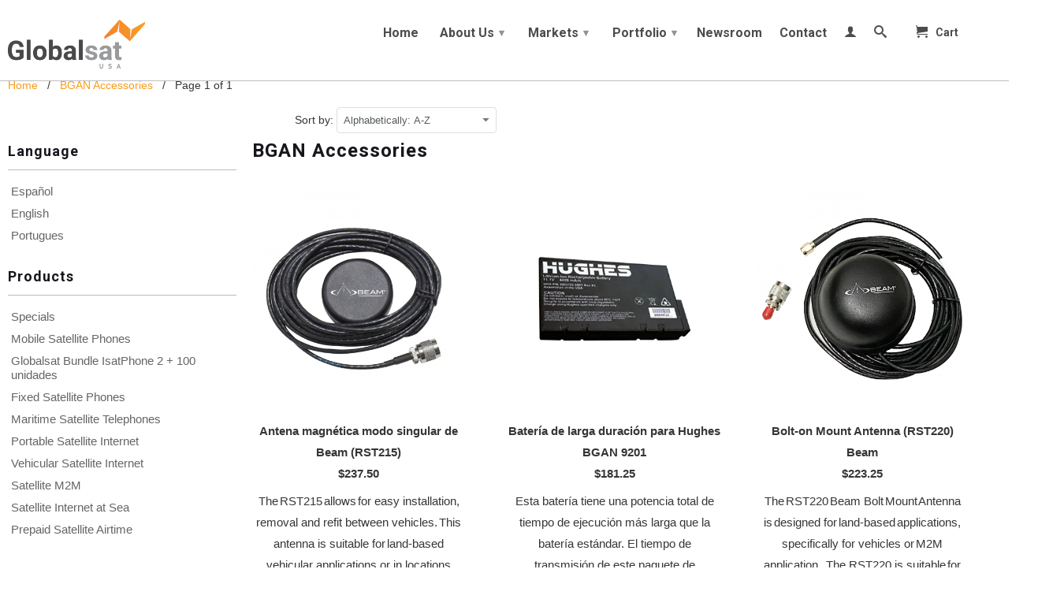

--- FILE ---
content_type: text/html; charset=utf-8
request_url: https://globalsatmail.com/collections/accesorios-bgan
body_size: 20025
content:
<!DOCTYPE html>
<!--[if lt IE 7 ]><html class="ie ie6" lang="en"> <![endif]-->
<!--[if IE 7 ]><html class="ie ie7" lang="en"> <![endif]-->
<!--[if IE 8 ]><html class="ie ie8" lang="en"> <![endif]-->
<!--[if (gte IE 9)|!(IE)]><!--><html lang="en"> <!--<![endif]-->
  <head>
    <meta charset="utf-8">
    <meta http-equiv="cleartype" content="on">
    <meta name="robots" content="index,follow">
    
      
           
    <title>BGAN Accessories - Globalsat Group: Reliable Connection. Global Reach</title>
    
    

    <!-- Custom Fonts -->
    <link href="//fonts.googleapis.com/css?family=.|Roboto:light,normal,bold|Roboto:light,normal,bold|Roboto:light,normal,bold|" rel="stylesheet" type="text/css" />

    

<meta name="author" content="Globalsat Group: Reliable Connection. Global Reach">
<meta property="og:url" content="https://www.globalsat.us/collections/accesorios-bgan">
<meta property="og:site_name" content="Globalsat Group: Reliable Connection. Global Reach">


  <meta property="og:type" content="website">
  <meta property="og:title" content="BGAN Accessories">
  
  <meta property="og:image" content="http://globalsatmail.com/cdn/shop/t/22/assets/logo.png?v=162547546132652924471446224277">
  <meta property="og:image:secure_url" content="https://globalsatmail.com/cdn/shop/t/22/assets/logo.png?v=162547546132652924471446224277">
  






  <meta name="twitter:site" content="@globalsat">



    
    

    <!-- Mobile Specific Metas -->
    <meta name="HandheldFriendly" content="True">
    <meta name="MobileOptimized" content="320">
    <meta name="viewport" content="width=device-width, initial-scale=1, maximum-scale=1"> 

    <!-- Stylesheets -->
    <link href="//globalsatmail.com/cdn/shop/t/22/assets/styles.css?v=169864119403481517871768328334" rel="stylesheet" type="text/css" media="all" />
<link href="//globalsatmail.com/cdn/shop/t/22/assets/footer-jm.css?v=151747210308472564551768245844" rel="stylesheet" type="text/css" media="all" />
<link href="//globalsatmail.com/cdn/shop/t/22/assets/product-loop.css?v=92182611967100249581768328334" rel="stylesheet" type="text/css" media="all" />

   


    <!--[if lte IE 9]>
      <link href="//globalsatmail.com/cdn/shop/t/22/assets/ie.css?v=16370617434440559491446224286" rel="stylesheet" type="text/css" media="all" />
    <![endif]-->
    <!--[if lte IE 7]>
      <script src="//globalsatmail.com/cdn/shop/t/22/assets/lte-ie7.js?v=163036231798125265921446224278" type="text/javascript"></script>
    <![endif]-->
    
    <!-- International targeting -->
    <link rel="alternate" hreflang="es-bo" href="https://www.globalsat.com.bo/">
    <link rel="alternate" hreflang="pt-br" href="https://www.globalsatgroup.com.br/">
    <link rel="alternate" hreflang="es-cl" href="https://www.gsat.cl/">
    <link rel="alternate" hreflang="es-co" href="https://www.globalsat.com.co/">
    <link rel="alternate" hreflang="es-mx" href="https://www.multisat.com.mx/">
    <link rel="alternate" hreflang="es-pe" href="https://www.globalsat.com.bo/">
    <link rel="alternate" hreflang="es-us" href="https://www.globalsat.us/">
    <link rel="alternate" hreflang="en-us" href="https://www.globalsatgroup.com/">

    <!-- Icons -->
    <link rel="shortcut icon" type="image/x-icon" href="//globalsatmail.com/cdn/shop/t/22/assets/favicon.png?v=48244392224574824631446224277">
    <link rel="canonical" href="https://www.globalsat.us/collections/accesorios-bgan" />
    
    

    <!-- jQuery and jQuery fallback -->
    
   
    <script src="//ajax.googleapis.com/ajax/libs/jquery/1.11.2/jquery.min.js"></script>
    <script>window.jQuery || document.write("<script src='//globalsatmail.com/cdn/shop/t/22/assets/jquery.min.js?v=137856824382255512321446224277'>\x3C/script>")</script>
    <script src="//globalsatmail.com/cdn/shop/t/22/assets/app.js?v=153133651564327500581765468937" type="text/javascript"></script>
    
    <script src="//globalsatmail.com/cdn/shopifycloud/storefront/assets/themes_support/option_selection-b017cd28.js" type="text/javascript"></script>        
    <script>window.performance && window.performance.mark && window.performance.mark('shopify.content_for_header.start');</script><meta id="shopify-digital-wallet" name="shopify-digital-wallet" content="/1533583/digital_wallets/dialog">
<meta name="shopify-checkout-api-token" content="d1a2f685594af76b3dbcc95e07c7fdd4">
<meta id="in-context-paypal-metadata" data-shop-id="1533583" data-venmo-supported="false" data-environment="production" data-locale="en_US" data-paypal-v4="true" data-currency="USD">
<link rel="alternate" type="application/atom+xml" title="Feed" href="/collections/accesorios-bgan.atom" />
<link rel="alternate" type="application/json+oembed" href="https://www.globalsat.us/collections/accesorios-bgan.oembed">
<script async="async" src="/checkouts/internal/preloads.js?locale=en-US"></script>
<link rel="preconnect" href="https://shop.app" crossorigin="anonymous">
<script async="async" src="https://shop.app/checkouts/internal/preloads.js?locale=en-US&shop_id=1533583" crossorigin="anonymous"></script>
<script id="apple-pay-shop-capabilities" type="application/json">{"shopId":1533583,"countryCode":"US","currencyCode":"USD","merchantCapabilities":["supports3DS"],"merchantId":"gid:\/\/shopify\/Shop\/1533583","merchantName":"Globalsat Group: Reliable Connection. Global Reach","requiredBillingContactFields":["postalAddress","email"],"requiredShippingContactFields":["postalAddress","email"],"shippingType":"shipping","supportedNetworks":["visa","masterCard","amex","discover","elo","jcb"],"total":{"type":"pending","label":"Globalsat Group: Reliable Connection. Global Reach","amount":"1.00"},"shopifyPaymentsEnabled":true,"supportsSubscriptions":true}</script>
<script id="shopify-features" type="application/json">{"accessToken":"d1a2f685594af76b3dbcc95e07c7fdd4","betas":["rich-media-storefront-analytics"],"domain":"globalsatmail.com","predictiveSearch":true,"shopId":1533583,"locale":"en"}</script>
<script>var Shopify = Shopify || {};
Shopify.shop = "shoptest-16.myshopify.com";
Shopify.locale = "en";
Shopify.currency = {"active":"USD","rate":"1.0"};
Shopify.country = "US";
Shopify.theme = {"name":"en-globalsat-us-globalsat-usa-2-2-en","id":73193476,"schema_name":null,"schema_version":null,"theme_store_id":null,"role":"main"};
Shopify.theme.handle = "null";
Shopify.theme.style = {"id":null,"handle":null};
Shopify.cdnHost = "globalsatmail.com/cdn";
Shopify.routes = Shopify.routes || {};
Shopify.routes.root = "/";</script>
<script type="module">!function(o){(o.Shopify=o.Shopify||{}).modules=!0}(window);</script>
<script>!function(o){function n(){var o=[];function n(){o.push(Array.prototype.slice.apply(arguments))}return n.q=o,n}var t=o.Shopify=o.Shopify||{};t.loadFeatures=n(),t.autoloadFeatures=n()}(window);</script>
<script>
  window.ShopifyPay = window.ShopifyPay || {};
  window.ShopifyPay.apiHost = "shop.app\/pay";
  window.ShopifyPay.redirectState = null;
</script>
<script id="shop-js-analytics" type="application/json">{"pageType":"collection"}</script>
<script defer="defer" async type="module" src="//globalsatmail.com/cdn/shopifycloud/shop-js/modules/v2/client.init-shop-cart-sync_IZsNAliE.en.esm.js"></script>
<script defer="defer" async type="module" src="//globalsatmail.com/cdn/shopifycloud/shop-js/modules/v2/chunk.common_0OUaOowp.esm.js"></script>
<script type="module">
  await import("//globalsatmail.com/cdn/shopifycloud/shop-js/modules/v2/client.init-shop-cart-sync_IZsNAliE.en.esm.js");
await import("//globalsatmail.com/cdn/shopifycloud/shop-js/modules/v2/chunk.common_0OUaOowp.esm.js");

  window.Shopify.SignInWithShop?.initShopCartSync?.({"fedCMEnabled":true,"windoidEnabled":true});

</script>
<script>
  window.Shopify = window.Shopify || {};
  if (!window.Shopify.featureAssets) window.Shopify.featureAssets = {};
  window.Shopify.featureAssets['shop-js'] = {"shop-cart-sync":["modules/v2/client.shop-cart-sync_DLOhI_0X.en.esm.js","modules/v2/chunk.common_0OUaOowp.esm.js"],"init-fed-cm":["modules/v2/client.init-fed-cm_C6YtU0w6.en.esm.js","modules/v2/chunk.common_0OUaOowp.esm.js"],"shop-button":["modules/v2/client.shop-button_BCMx7GTG.en.esm.js","modules/v2/chunk.common_0OUaOowp.esm.js"],"shop-cash-offers":["modules/v2/client.shop-cash-offers_BT26qb5j.en.esm.js","modules/v2/chunk.common_0OUaOowp.esm.js","modules/v2/chunk.modal_CGo_dVj3.esm.js"],"init-windoid":["modules/v2/client.init-windoid_B9PkRMql.en.esm.js","modules/v2/chunk.common_0OUaOowp.esm.js"],"init-shop-email-lookup-coordinator":["modules/v2/client.init-shop-email-lookup-coordinator_DZkqjsbU.en.esm.js","modules/v2/chunk.common_0OUaOowp.esm.js"],"shop-toast-manager":["modules/v2/client.shop-toast-manager_Di2EnuM7.en.esm.js","modules/v2/chunk.common_0OUaOowp.esm.js"],"shop-login-button":["modules/v2/client.shop-login-button_BtqW_SIO.en.esm.js","modules/v2/chunk.common_0OUaOowp.esm.js","modules/v2/chunk.modal_CGo_dVj3.esm.js"],"avatar":["modules/v2/client.avatar_BTnouDA3.en.esm.js"],"pay-button":["modules/v2/client.pay-button_CWa-C9R1.en.esm.js","modules/v2/chunk.common_0OUaOowp.esm.js"],"init-shop-cart-sync":["modules/v2/client.init-shop-cart-sync_IZsNAliE.en.esm.js","modules/v2/chunk.common_0OUaOowp.esm.js"],"init-customer-accounts":["modules/v2/client.init-customer-accounts_DenGwJTU.en.esm.js","modules/v2/client.shop-login-button_BtqW_SIO.en.esm.js","modules/v2/chunk.common_0OUaOowp.esm.js","modules/v2/chunk.modal_CGo_dVj3.esm.js"],"init-shop-for-new-customer-accounts":["modules/v2/client.init-shop-for-new-customer-accounts_JdHXxpS9.en.esm.js","modules/v2/client.shop-login-button_BtqW_SIO.en.esm.js","modules/v2/chunk.common_0OUaOowp.esm.js","modules/v2/chunk.modal_CGo_dVj3.esm.js"],"init-customer-accounts-sign-up":["modules/v2/client.init-customer-accounts-sign-up_D6__K_p8.en.esm.js","modules/v2/client.shop-login-button_BtqW_SIO.en.esm.js","modules/v2/chunk.common_0OUaOowp.esm.js","modules/v2/chunk.modal_CGo_dVj3.esm.js"],"checkout-modal":["modules/v2/client.checkout-modal_C_ZQDY6s.en.esm.js","modules/v2/chunk.common_0OUaOowp.esm.js","modules/v2/chunk.modal_CGo_dVj3.esm.js"],"shop-follow-button":["modules/v2/client.shop-follow-button_XetIsj8l.en.esm.js","modules/v2/chunk.common_0OUaOowp.esm.js","modules/v2/chunk.modal_CGo_dVj3.esm.js"],"lead-capture":["modules/v2/client.lead-capture_DvA72MRN.en.esm.js","modules/v2/chunk.common_0OUaOowp.esm.js","modules/v2/chunk.modal_CGo_dVj3.esm.js"],"shop-login":["modules/v2/client.shop-login_ClXNxyh6.en.esm.js","modules/v2/chunk.common_0OUaOowp.esm.js","modules/v2/chunk.modal_CGo_dVj3.esm.js"],"payment-terms":["modules/v2/client.payment-terms_CNlwjfZz.en.esm.js","modules/v2/chunk.common_0OUaOowp.esm.js","modules/v2/chunk.modal_CGo_dVj3.esm.js"]};
</script>
<script>(function() {
  var isLoaded = false;
  function asyncLoad() {
    if (isLoaded) return;
    isLoaded = true;
    var urls = ["https:\/\/chimpstatic.com\/mcjs-connected\/js\/users\/f46abe783c7d9fc432788ee3f\/435ab0377cc563693880ad12e.js?shop=shoptest-16.myshopify.com","https:\/\/gdprcdn.b-cdn.net\/js\/gdpr_cookie_consent.min.js?shop=shoptest-16.myshopify.com"];
    for (var i = 0; i < urls.length; i++) {
      var s = document.createElement('script');
      s.type = 'text/javascript';
      s.async = true;
      s.src = urls[i];
      var x = document.getElementsByTagName('script')[0];
      x.parentNode.insertBefore(s, x);
    }
  };
  if(window.attachEvent) {
    window.attachEvent('onload', asyncLoad);
  } else {
    window.addEventListener('load', asyncLoad, false);
  }
})();</script>
<script id="__st">var __st={"a":1533583,"offset":-18000,"reqid":"feaefedb-b47e-4f1e-8436-ed7589e24ad7-1768477778","pageurl":"globalsatmail.com\/collections\/accesorios-bgan","u":"4a936b6e9036","p":"collection","rtyp":"collection","rid":386385412};</script>
<script>window.ShopifyPaypalV4VisibilityTracking = true;</script>
<script id="captcha-bootstrap">!function(){'use strict';const t='contact',e='account',n='new_comment',o=[[t,t],['blogs',n],['comments',n],[t,'customer']],c=[[e,'customer_login'],[e,'guest_login'],[e,'recover_customer_password'],[e,'create_customer']],r=t=>t.map((([t,e])=>`form[action*='/${t}']:not([data-nocaptcha='true']) input[name='form_type'][value='${e}']`)).join(','),a=t=>()=>t?[...document.querySelectorAll(t)].map((t=>t.form)):[];function s(){const t=[...o],e=r(t);return a(e)}const i='password',u='form_key',d=['recaptcha-v3-token','g-recaptcha-response','h-captcha-response',i],f=()=>{try{return window.sessionStorage}catch{return}},m='__shopify_v',_=t=>t.elements[u];function p(t,e,n=!1){try{const o=window.sessionStorage,c=JSON.parse(o.getItem(e)),{data:r}=function(t){const{data:e,action:n}=t;return t[m]||n?{data:e,action:n}:{data:t,action:n}}(c);for(const[e,n]of Object.entries(r))t.elements[e]&&(t.elements[e].value=n);n&&o.removeItem(e)}catch(o){console.error('form repopulation failed',{error:o})}}const l='form_type',E='cptcha';function T(t){t.dataset[E]=!0}const w=window,h=w.document,L='Shopify',v='ce_forms',y='captcha';let A=!1;((t,e)=>{const n=(g='f06e6c50-85a8-45c8-87d0-21a2b65856fe',I='https://cdn.shopify.com/shopifycloud/storefront-forms-hcaptcha/ce_storefront_forms_captcha_hcaptcha.v1.5.2.iife.js',D={infoText:'Protected by hCaptcha',privacyText:'Privacy',termsText:'Terms'},(t,e,n)=>{const o=w[L][v],c=o.bindForm;if(c)return c(t,g,e,D).then(n);var r;o.q.push([[t,g,e,D],n]),r=I,A||(h.body.append(Object.assign(h.createElement('script'),{id:'captcha-provider',async:!0,src:r})),A=!0)});var g,I,D;w[L]=w[L]||{},w[L][v]=w[L][v]||{},w[L][v].q=[],w[L][y]=w[L][y]||{},w[L][y].protect=function(t,e){n(t,void 0,e),T(t)},Object.freeze(w[L][y]),function(t,e,n,w,h,L){const[v,y,A,g]=function(t,e,n){const i=e?o:[],u=t?c:[],d=[...i,...u],f=r(d),m=r(i),_=r(d.filter((([t,e])=>n.includes(e))));return[a(f),a(m),a(_),s()]}(w,h,L),I=t=>{const e=t.target;return e instanceof HTMLFormElement?e:e&&e.form},D=t=>v().includes(t);t.addEventListener('submit',(t=>{const e=I(t);if(!e)return;const n=D(e)&&!e.dataset.hcaptchaBound&&!e.dataset.recaptchaBound,o=_(e),c=g().includes(e)&&(!o||!o.value);(n||c)&&t.preventDefault(),c&&!n&&(function(t){try{if(!f())return;!function(t){const e=f();if(!e)return;const n=_(t);if(!n)return;const o=n.value;o&&e.removeItem(o)}(t);const e=Array.from(Array(32),(()=>Math.random().toString(36)[2])).join('');!function(t,e){_(t)||t.append(Object.assign(document.createElement('input'),{type:'hidden',name:u})),t.elements[u].value=e}(t,e),function(t,e){const n=f();if(!n)return;const o=[...t.querySelectorAll(`input[type='${i}']`)].map((({name:t})=>t)),c=[...d,...o],r={};for(const[a,s]of new FormData(t).entries())c.includes(a)||(r[a]=s);n.setItem(e,JSON.stringify({[m]:1,action:t.action,data:r}))}(t,e)}catch(e){console.error('failed to persist form',e)}}(e),e.submit())}));const S=(t,e)=>{t&&!t.dataset[E]&&(n(t,e.some((e=>e===t))),T(t))};for(const o of['focusin','change'])t.addEventListener(o,(t=>{const e=I(t);D(e)&&S(e,y())}));const B=e.get('form_key'),M=e.get(l),P=B&&M;t.addEventListener('DOMContentLoaded',(()=>{const t=y();if(P)for(const e of t)e.elements[l].value===M&&p(e,B);[...new Set([...A(),...v().filter((t=>'true'===t.dataset.shopifyCaptcha))])].forEach((e=>S(e,t)))}))}(h,new URLSearchParams(w.location.search),n,t,e,['guest_login'])})(!0,!0)}();</script>
<script integrity="sha256-4kQ18oKyAcykRKYeNunJcIwy7WH5gtpwJnB7kiuLZ1E=" data-source-attribution="shopify.loadfeatures" defer="defer" src="//globalsatmail.com/cdn/shopifycloud/storefront/assets/storefront/load_feature-a0a9edcb.js" crossorigin="anonymous"></script>
<script crossorigin="anonymous" defer="defer" src="//globalsatmail.com/cdn/shopifycloud/storefront/assets/shopify_pay/storefront-65b4c6d7.js?v=20250812"></script>
<script data-source-attribution="shopify.dynamic_checkout.dynamic.init">var Shopify=Shopify||{};Shopify.PaymentButton=Shopify.PaymentButton||{isStorefrontPortableWallets:!0,init:function(){window.Shopify.PaymentButton.init=function(){};var t=document.createElement("script");t.src="https://globalsatmail.com/cdn/shopifycloud/portable-wallets/latest/portable-wallets.en.js",t.type="module",document.head.appendChild(t)}};
</script>
<script data-source-attribution="shopify.dynamic_checkout.buyer_consent">
  function portableWalletsHideBuyerConsent(e){var t=document.getElementById("shopify-buyer-consent"),n=document.getElementById("shopify-subscription-policy-button");t&&n&&(t.classList.add("hidden"),t.setAttribute("aria-hidden","true"),n.removeEventListener("click",e))}function portableWalletsShowBuyerConsent(e){var t=document.getElementById("shopify-buyer-consent"),n=document.getElementById("shopify-subscription-policy-button");t&&n&&(t.classList.remove("hidden"),t.removeAttribute("aria-hidden"),n.addEventListener("click",e))}window.Shopify?.PaymentButton&&(window.Shopify.PaymentButton.hideBuyerConsent=portableWalletsHideBuyerConsent,window.Shopify.PaymentButton.showBuyerConsent=portableWalletsShowBuyerConsent);
</script>
<script data-source-attribution="shopify.dynamic_checkout.cart.bootstrap">document.addEventListener("DOMContentLoaded",(function(){function t(){return document.querySelector("shopify-accelerated-checkout-cart, shopify-accelerated-checkout")}if(t())Shopify.PaymentButton.init();else{new MutationObserver((function(e,n){t()&&(Shopify.PaymentButton.init(),n.disconnect())})).observe(document.body,{childList:!0,subtree:!0})}}));
</script>
<link id="shopify-accelerated-checkout-styles" rel="stylesheet" media="screen" href="https://globalsatmail.com/cdn/shopifycloud/portable-wallets/latest/accelerated-checkout-backwards-compat.css" crossorigin="anonymous">
<style id="shopify-accelerated-checkout-cart">
        #shopify-buyer-consent {
  margin-top: 1em;
  display: inline-block;
  width: 100%;
}

#shopify-buyer-consent.hidden {
  display: none;
}

#shopify-subscription-policy-button {
  background: none;
  border: none;
  padding: 0;
  text-decoration: underline;
  font-size: inherit;
  cursor: pointer;
}

#shopify-subscription-policy-button::before {
  box-shadow: none;
}

      </style>

<script>window.performance && window.performance.mark && window.performance.mark('shopify.content_for_header.end');</script>
    
    <!-- Global site tag (gtag.js) - Google Analytics  Analytics Globalsat Group --> 
	<script async src="https://www.googletagmanager.com/gtag/js?id=UA-111472100-1"></script>
	<script>
	  window.dataLayer = window.dataLayer || [];
	  function gtag(){dataLayer.push(arguments);}
	  gtag('js', new Date());
	
 	 gtag('config', 'UA-111472100-1');
	</script>

<script>function initApollo(){var n=Math.random().toString(36).substring(7),o=document.createElement("script"); o.src="https://assets.apollo.io/micro/website-tracker/tracker.iife.js?nocache="+n,o.async=!0,o.defer=!0, o.onload=function(){window.trackingFunctions.onLoad({appId:"68a4afb8b7cc67000dcf9645"})}, document.head.appendChild(o)}initApollo();</script>

  <!-- BEGIN INSERT CODE HEADER -- COMENTADO A PETICION DE CRISTINE DE BRASIL -->
<!-- <script type="text/javascript" async src="https://d335luupugsy2.cloudfront.net/js/loader-scripts/cc34a5c9-892e-453f-b717-0d264b276868-loader.js"></script>-->
<!-- END INSERT CODE HEADER -->
<!-- BEGIN app block: shopify://apps/consentmo-gdpr/blocks/gdpr_cookie_consent/4fbe573f-a377-4fea-9801-3ee0858cae41 -->


<!-- END app block --><script src="https://cdn.shopify.com/extensions/019bbcd8-9ebe-7411-8e80-3ce7fa3e69f9/consentmo-gdpr-568/assets/consentmo_cookie_consent.js" type="text/javascript" defer="defer"></script>
<link href="https://monorail-edge.shopifysvc.com" rel="dns-prefetch">
<script>(function(){if ("sendBeacon" in navigator && "performance" in window) {try {var session_token_from_headers = performance.getEntriesByType('navigation')[0].serverTiming.find(x => x.name == '_s').description;} catch {var session_token_from_headers = undefined;}var session_cookie_matches = document.cookie.match(/_shopify_s=([^;]*)/);var session_token_from_cookie = session_cookie_matches && session_cookie_matches.length === 2 ? session_cookie_matches[1] : "";var session_token = session_token_from_headers || session_token_from_cookie || "";function handle_abandonment_event(e) {var entries = performance.getEntries().filter(function(entry) {return /monorail-edge.shopifysvc.com/.test(entry.name);});if (!window.abandonment_tracked && entries.length === 0) {window.abandonment_tracked = true;var currentMs = Date.now();var navigation_start = performance.timing.navigationStart;var payload = {shop_id: 1533583,url: window.location.href,navigation_start,duration: currentMs - navigation_start,session_token,page_type: "collection"};window.navigator.sendBeacon("https://monorail-edge.shopifysvc.com/v1/produce", JSON.stringify({schema_id: "online_store_buyer_site_abandonment/1.1",payload: payload,metadata: {event_created_at_ms: currentMs,event_sent_at_ms: currentMs}}));}}window.addEventListener('pagehide', handle_abandonment_event);}}());</script>
<script id="web-pixels-manager-setup">(function e(e,d,r,n,o){if(void 0===o&&(o={}),!Boolean(null===(a=null===(i=window.Shopify)||void 0===i?void 0:i.analytics)||void 0===a?void 0:a.replayQueue)){var i,a;window.Shopify=window.Shopify||{};var t=window.Shopify;t.analytics=t.analytics||{};var s=t.analytics;s.replayQueue=[],s.publish=function(e,d,r){return s.replayQueue.push([e,d,r]),!0};try{self.performance.mark("wpm:start")}catch(e){}var l=function(){var e={modern:/Edge?\/(1{2}[4-9]|1[2-9]\d|[2-9]\d{2}|\d{4,})\.\d+(\.\d+|)|Firefox\/(1{2}[4-9]|1[2-9]\d|[2-9]\d{2}|\d{4,})\.\d+(\.\d+|)|Chrom(ium|e)\/(9{2}|\d{3,})\.\d+(\.\d+|)|(Maci|X1{2}).+ Version\/(15\.\d+|(1[6-9]|[2-9]\d|\d{3,})\.\d+)([,.]\d+|)( \(\w+\)|)( Mobile\/\w+|) Safari\/|Chrome.+OPR\/(9{2}|\d{3,})\.\d+\.\d+|(CPU[ +]OS|iPhone[ +]OS|CPU[ +]iPhone|CPU IPhone OS|CPU iPad OS)[ +]+(15[._]\d+|(1[6-9]|[2-9]\d|\d{3,})[._]\d+)([._]\d+|)|Android:?[ /-](13[3-9]|1[4-9]\d|[2-9]\d{2}|\d{4,})(\.\d+|)(\.\d+|)|Android.+Firefox\/(13[5-9]|1[4-9]\d|[2-9]\d{2}|\d{4,})\.\d+(\.\d+|)|Android.+Chrom(ium|e)\/(13[3-9]|1[4-9]\d|[2-9]\d{2}|\d{4,})\.\d+(\.\d+|)|SamsungBrowser\/([2-9]\d|\d{3,})\.\d+/,legacy:/Edge?\/(1[6-9]|[2-9]\d|\d{3,})\.\d+(\.\d+|)|Firefox\/(5[4-9]|[6-9]\d|\d{3,})\.\d+(\.\d+|)|Chrom(ium|e)\/(5[1-9]|[6-9]\d|\d{3,})\.\d+(\.\d+|)([\d.]+$|.*Safari\/(?![\d.]+ Edge\/[\d.]+$))|(Maci|X1{2}).+ Version\/(10\.\d+|(1[1-9]|[2-9]\d|\d{3,})\.\d+)([,.]\d+|)( \(\w+\)|)( Mobile\/\w+|) Safari\/|Chrome.+OPR\/(3[89]|[4-9]\d|\d{3,})\.\d+\.\d+|(CPU[ +]OS|iPhone[ +]OS|CPU[ +]iPhone|CPU IPhone OS|CPU iPad OS)[ +]+(10[._]\d+|(1[1-9]|[2-9]\d|\d{3,})[._]\d+)([._]\d+|)|Android:?[ /-](13[3-9]|1[4-9]\d|[2-9]\d{2}|\d{4,})(\.\d+|)(\.\d+|)|Mobile Safari.+OPR\/([89]\d|\d{3,})\.\d+\.\d+|Android.+Firefox\/(13[5-9]|1[4-9]\d|[2-9]\d{2}|\d{4,})\.\d+(\.\d+|)|Android.+Chrom(ium|e)\/(13[3-9]|1[4-9]\d|[2-9]\d{2}|\d{4,})\.\d+(\.\d+|)|Android.+(UC? ?Browser|UCWEB|U3)[ /]?(15\.([5-9]|\d{2,})|(1[6-9]|[2-9]\d|\d{3,})\.\d+)\.\d+|SamsungBrowser\/(5\.\d+|([6-9]|\d{2,})\.\d+)|Android.+MQ{2}Browser\/(14(\.(9|\d{2,})|)|(1[5-9]|[2-9]\d|\d{3,})(\.\d+|))(\.\d+|)|K[Aa][Ii]OS\/(3\.\d+|([4-9]|\d{2,})\.\d+)(\.\d+|)/},d=e.modern,r=e.legacy,n=navigator.userAgent;return n.match(d)?"modern":n.match(r)?"legacy":"unknown"}(),u="modern"===l?"modern":"legacy",c=(null!=n?n:{modern:"",legacy:""})[u],f=function(e){return[e.baseUrl,"/wpm","/b",e.hashVersion,"modern"===e.buildTarget?"m":"l",".js"].join("")}({baseUrl:d,hashVersion:r,buildTarget:u}),m=function(e){var d=e.version,r=e.bundleTarget,n=e.surface,o=e.pageUrl,i=e.monorailEndpoint;return{emit:function(e){var a=e.status,t=e.errorMsg,s=(new Date).getTime(),l=JSON.stringify({metadata:{event_sent_at_ms:s},events:[{schema_id:"web_pixels_manager_load/3.1",payload:{version:d,bundle_target:r,page_url:o,status:a,surface:n,error_msg:t},metadata:{event_created_at_ms:s}}]});if(!i)return console&&console.warn&&console.warn("[Web Pixels Manager] No Monorail endpoint provided, skipping logging."),!1;try{return self.navigator.sendBeacon.bind(self.navigator)(i,l)}catch(e){}var u=new XMLHttpRequest;try{return u.open("POST",i,!0),u.setRequestHeader("Content-Type","text/plain"),u.send(l),!0}catch(e){return console&&console.warn&&console.warn("[Web Pixels Manager] Got an unhandled error while logging to Monorail."),!1}}}}({version:r,bundleTarget:l,surface:e.surface,pageUrl:self.location.href,monorailEndpoint:e.monorailEndpoint});try{o.browserTarget=l,function(e){var d=e.src,r=e.async,n=void 0===r||r,o=e.onload,i=e.onerror,a=e.sri,t=e.scriptDataAttributes,s=void 0===t?{}:t,l=document.createElement("script"),u=document.querySelector("head"),c=document.querySelector("body");if(l.async=n,l.src=d,a&&(l.integrity=a,l.crossOrigin="anonymous"),s)for(var f in s)if(Object.prototype.hasOwnProperty.call(s,f))try{l.dataset[f]=s[f]}catch(e){}if(o&&l.addEventListener("load",o),i&&l.addEventListener("error",i),u)u.appendChild(l);else{if(!c)throw new Error("Did not find a head or body element to append the script");c.appendChild(l)}}({src:f,async:!0,onload:function(){if(!function(){var e,d;return Boolean(null===(d=null===(e=window.Shopify)||void 0===e?void 0:e.analytics)||void 0===d?void 0:d.initialized)}()){var d=window.webPixelsManager.init(e)||void 0;if(d){var r=window.Shopify.analytics;r.replayQueue.forEach((function(e){var r=e[0],n=e[1],o=e[2];d.publishCustomEvent(r,n,o)})),r.replayQueue=[],r.publish=d.publishCustomEvent,r.visitor=d.visitor,r.initialized=!0}}},onerror:function(){return m.emit({status:"failed",errorMsg:"".concat(f," has failed to load")})},sri:function(e){var d=/^sha384-[A-Za-z0-9+/=]+$/;return"string"==typeof e&&d.test(e)}(c)?c:"",scriptDataAttributes:o}),m.emit({status:"loading"})}catch(e){m.emit({status:"failed",errorMsg:(null==e?void 0:e.message)||"Unknown error"})}}})({shopId: 1533583,storefrontBaseUrl: "https://www.globalsat.us",extensionsBaseUrl: "https://extensions.shopifycdn.com/cdn/shopifycloud/web-pixels-manager",monorailEndpoint: "https://monorail-edge.shopifysvc.com/unstable/produce_batch",surface: "storefront-renderer",enabledBetaFlags: ["2dca8a86"],webPixelsConfigList: [{"id":"146276665","eventPayloadVersion":"v1","runtimeContext":"LAX","scriptVersion":"1","type":"CUSTOM","privacyPurposes":["ANALYTICS"],"name":"Google Analytics tag (migrated)"},{"id":"shopify-app-pixel","configuration":"{}","eventPayloadVersion":"v1","runtimeContext":"STRICT","scriptVersion":"0450","apiClientId":"shopify-pixel","type":"APP","privacyPurposes":["ANALYTICS","MARKETING"]},{"id":"shopify-custom-pixel","eventPayloadVersion":"v1","runtimeContext":"LAX","scriptVersion":"0450","apiClientId":"shopify-pixel","type":"CUSTOM","privacyPurposes":["ANALYTICS","MARKETING"]}],isMerchantRequest: false,initData: {"shop":{"name":"Globalsat Group: Reliable Connection. Global Reach","paymentSettings":{"currencyCode":"USD"},"myshopifyDomain":"shoptest-16.myshopify.com","countryCode":"US","storefrontUrl":"https:\/\/www.globalsat.us"},"customer":null,"cart":null,"checkout":null,"productVariants":[],"purchasingCompany":null},},"https://globalsatmail.com/cdn","7cecd0b6w90c54c6cpe92089d5m57a67346",{"modern":"","legacy":""},{"shopId":"1533583","storefrontBaseUrl":"https:\/\/www.globalsat.us","extensionBaseUrl":"https:\/\/extensions.shopifycdn.com\/cdn\/shopifycloud\/web-pixels-manager","surface":"storefront-renderer","enabledBetaFlags":"[\"2dca8a86\"]","isMerchantRequest":"false","hashVersion":"7cecd0b6w90c54c6cpe92089d5m57a67346","publish":"custom","events":"[[\"page_viewed\",{}],[\"collection_viewed\",{\"collection\":{\"id\":\"386385412\",\"title\":\"BGAN Accessories\",\"productVariants\":[{\"price\":{\"amount\":237.5,\"currencyCode\":\"USD\"},\"product\":{\"title\":\"Antena magnética modo singular de Beam (RST215)\",\"vendor\":\"Beam Communications\",\"id\":\"8155921645881\",\"untranslatedTitle\":\"Antena magnética modo singular de Beam (RST215)\",\"url\":\"\/products\/antena-magnetica-modo-singular-de-beam-rst215\",\"type\":\"Accesorios BGAN\"},\"id\":\"44564867383609\",\"image\":{\"src\":\"\/\/globalsatmail.com\/cdn\/shop\/products\/beam-magnetic-mount-patch-antenna_l.png?v=1678371033\"},\"sku\":\"GS-RST215\",\"title\":\"Default Title\",\"untranslatedTitle\":\"Default Title\"},{\"price\":{\"amount\":181.25,\"currencyCode\":\"USD\"},\"product\":{\"title\":\"Batería de larga duración para Hughes BGAN 9201\",\"vendor\":\"Hughes\",\"id\":\"90558979\",\"untranslatedTitle\":\"Batería de larga duración para Hughes BGAN 9201\",\"url\":\"\/products\/bgan-hughes-9201-bat-ex\",\"type\":\"Accesorios BGAN\"},\"id\":\"18941227140\",\"image\":{\"src\":\"\/\/globalsatmail.com\/cdn\/shop\/products\/Hughes_BGAN_Extended_Life_Battery_Pack.png?v=1476122803\"},\"sku\":\"GS-HNS-BGAN-BAT-EX\",\"title\":\"Default Title\",\"untranslatedTitle\":\"Default Title\"},{\"price\":{\"amount\":223.25,\"currencyCode\":\"USD\"},\"product\":{\"title\":\"Bolt-on Mount Antenna (RST220) Beam\",\"vendor\":\"Beam Communications\",\"id\":\"8153654231353\",\"untranslatedTitle\":\"Bolt-on Mount Antenna (RST220) Beam\",\"url\":\"\/products\/antena-de-montaje-con-perno-rst220-beam\",\"type\":\"Accesorios BGAN\"},\"id\":\"44558937456953\",\"image\":{\"src\":\"\/\/globalsatmail.com\/cdn\/shop\/products\/beam-bolt-mount-antenna_l.png?v=1678310596\"},\"sku\":\"GS-IRID-ANT-RST220\",\"title\":\"Default Title\",\"untranslatedTitle\":\"Default Title\"},{\"price\":{\"amount\":228.75,\"currencyCode\":\"USD\"},\"product\":{\"title\":\"Pelican 1510 Maletín de Protección\",\"vendor\":\"Pelican\",\"id\":\"3389514052\",\"untranslatedTitle\":\"Pelican 1510 Maletín de Protección\",\"url\":\"\/products\/gs-case-pelican-1510-bgan-300-500-9202\",\"type\":\"Accesorios BGAN\"},\"id\":\"9884575428\",\"image\":{\"src\":\"\/\/globalsatmail.com\/cdn\/shop\/products\/08_986f1919-26ec-409f-a6c9-3d42d32d140c.png?v=1475011571\"},\"sku\":\"GS-PEL-1510-CUST-B\",\"title\":\"Default Title\",\"untranslatedTitle\":\"Default Title\"},{\"price\":{\"amount\":492.0,\"currencyCode\":\"USD\"},\"product\":{\"title\":\"Soporte Fijo para Hughes BGAN\",\"vendor\":\"Hughes\",\"id\":\"3389513732\",\"untranslatedTitle\":\"Soporte Fijo para Hughes BGAN\",\"url\":\"\/products\/gs-mounting-bracket-wall-pole-hughes-bgan\",\"type\":\"Accesorios BGAN\"},\"id\":\"9884574852\",\"image\":{\"src\":\"\/\/globalsatmail.com\/cdn\/shop\/products\/01_99a1b075-677a-4749-b4e8-ef897e16e5c1.png?v=1475011921\"},\"sku\":\"GS-HNS-BGAN-MOUNT\",\"title\":\"Default Title\",\"untranslatedTitle\":\"Default Title\"}]}}]]"});</script><script>
  window.ShopifyAnalytics = window.ShopifyAnalytics || {};
  window.ShopifyAnalytics.meta = window.ShopifyAnalytics.meta || {};
  window.ShopifyAnalytics.meta.currency = 'USD';
  var meta = {"products":[{"id":8155921645881,"gid":"gid:\/\/shopify\/Product\/8155921645881","vendor":"Beam Communications","type":"Accesorios BGAN","handle":"antena-magnetica-modo-singular-de-beam-rst215","variants":[{"id":44564867383609,"price":23750,"name":"Antena magnética modo singular de Beam (RST215)","public_title":null,"sku":"GS-RST215"}],"remote":false},{"id":90558979,"gid":"gid:\/\/shopify\/Product\/90558979","vendor":"Hughes","type":"Accesorios BGAN","handle":"bgan-hughes-9201-bat-ex","variants":[{"id":18941227140,"price":18125,"name":"Batería de larga duración para Hughes BGAN 9201","public_title":null,"sku":"GS-HNS-BGAN-BAT-EX"}],"remote":false},{"id":8153654231353,"gid":"gid:\/\/shopify\/Product\/8153654231353","vendor":"Beam Communications","type":"Accesorios BGAN","handle":"antena-de-montaje-con-perno-rst220-beam","variants":[{"id":44558937456953,"price":22325,"name":"Bolt-on Mount Antenna (RST220) Beam","public_title":null,"sku":"GS-IRID-ANT-RST220"}],"remote":false},{"id":3389514052,"gid":"gid:\/\/shopify\/Product\/3389514052","vendor":"Pelican","type":"Accesorios BGAN","handle":"gs-case-pelican-1510-bgan-300-500-9202","variants":[{"id":9884575428,"price":22875,"name":"Pelican 1510 Maletín de Protección","public_title":null,"sku":"GS-PEL-1510-CUST-B"}],"remote":false},{"id":3389513732,"gid":"gid:\/\/shopify\/Product\/3389513732","vendor":"Hughes","type":"Accesorios BGAN","handle":"gs-mounting-bracket-wall-pole-hughes-bgan","variants":[{"id":9884574852,"price":49200,"name":"Soporte Fijo para Hughes BGAN","public_title":null,"sku":"GS-HNS-BGAN-MOUNT"}],"remote":false}],"page":{"pageType":"collection","resourceType":"collection","resourceId":386385412,"requestId":"feaefedb-b47e-4f1e-8436-ed7589e24ad7-1768477778"}};
  for (var attr in meta) {
    window.ShopifyAnalytics.meta[attr] = meta[attr];
  }
</script>
<script class="analytics">
  (function () {
    var customDocumentWrite = function(content) {
      var jquery = null;

      if (window.jQuery) {
        jquery = window.jQuery;
      } else if (window.Checkout && window.Checkout.$) {
        jquery = window.Checkout.$;
      }

      if (jquery) {
        jquery('body').append(content);
      }
    };

    var hasLoggedConversion = function(token) {
      if (token) {
        return document.cookie.indexOf('loggedConversion=' + token) !== -1;
      }
      return false;
    }

    var setCookieIfConversion = function(token) {
      if (token) {
        var twoMonthsFromNow = new Date(Date.now());
        twoMonthsFromNow.setMonth(twoMonthsFromNow.getMonth() + 2);

        document.cookie = 'loggedConversion=' + token + '; expires=' + twoMonthsFromNow;
      }
    }

    var trekkie = window.ShopifyAnalytics.lib = window.trekkie = window.trekkie || [];
    if (trekkie.integrations) {
      return;
    }
    trekkie.methods = [
      'identify',
      'page',
      'ready',
      'track',
      'trackForm',
      'trackLink'
    ];
    trekkie.factory = function(method) {
      return function() {
        var args = Array.prototype.slice.call(arguments);
        args.unshift(method);
        trekkie.push(args);
        return trekkie;
      };
    };
    for (var i = 0; i < trekkie.methods.length; i++) {
      var key = trekkie.methods[i];
      trekkie[key] = trekkie.factory(key);
    }
    trekkie.load = function(config) {
      trekkie.config = config || {};
      trekkie.config.initialDocumentCookie = document.cookie;
      var first = document.getElementsByTagName('script')[0];
      var script = document.createElement('script');
      script.type = 'text/javascript';
      script.onerror = function(e) {
        var scriptFallback = document.createElement('script');
        scriptFallback.type = 'text/javascript';
        scriptFallback.onerror = function(error) {
                var Monorail = {
      produce: function produce(monorailDomain, schemaId, payload) {
        var currentMs = new Date().getTime();
        var event = {
          schema_id: schemaId,
          payload: payload,
          metadata: {
            event_created_at_ms: currentMs,
            event_sent_at_ms: currentMs
          }
        };
        return Monorail.sendRequest("https://" + monorailDomain + "/v1/produce", JSON.stringify(event));
      },
      sendRequest: function sendRequest(endpointUrl, payload) {
        // Try the sendBeacon API
        if (window && window.navigator && typeof window.navigator.sendBeacon === 'function' && typeof window.Blob === 'function' && !Monorail.isIos12()) {
          var blobData = new window.Blob([payload], {
            type: 'text/plain'
          });

          if (window.navigator.sendBeacon(endpointUrl, blobData)) {
            return true;
          } // sendBeacon was not successful

        } // XHR beacon

        var xhr = new XMLHttpRequest();

        try {
          xhr.open('POST', endpointUrl);
          xhr.setRequestHeader('Content-Type', 'text/plain');
          xhr.send(payload);
        } catch (e) {
          console.log(e);
        }

        return false;
      },
      isIos12: function isIos12() {
        return window.navigator.userAgent.lastIndexOf('iPhone; CPU iPhone OS 12_') !== -1 || window.navigator.userAgent.lastIndexOf('iPad; CPU OS 12_') !== -1;
      }
    };
    Monorail.produce('monorail-edge.shopifysvc.com',
      'trekkie_storefront_load_errors/1.1',
      {shop_id: 1533583,
      theme_id: 73193476,
      app_name: "storefront",
      context_url: window.location.href,
      source_url: "//globalsatmail.com/cdn/s/trekkie.storefront.cd680fe47e6c39ca5d5df5f0a32d569bc48c0f27.min.js"});

        };
        scriptFallback.async = true;
        scriptFallback.src = '//globalsatmail.com/cdn/s/trekkie.storefront.cd680fe47e6c39ca5d5df5f0a32d569bc48c0f27.min.js';
        first.parentNode.insertBefore(scriptFallback, first);
      };
      script.async = true;
      script.src = '//globalsatmail.com/cdn/s/trekkie.storefront.cd680fe47e6c39ca5d5df5f0a32d569bc48c0f27.min.js';
      first.parentNode.insertBefore(script, first);
    };
    trekkie.load(
      {"Trekkie":{"appName":"storefront","development":false,"defaultAttributes":{"shopId":1533583,"isMerchantRequest":null,"themeId":73193476,"themeCityHash":"13212283046376208942","contentLanguage":"en","currency":"USD","eventMetadataId":"b422fe25-a366-47c8-9218-eb64308e6c1b"},"isServerSideCookieWritingEnabled":true,"monorailRegion":"shop_domain","enabledBetaFlags":["65f19447"]},"Session Attribution":{},"S2S":{"facebookCapiEnabled":true,"source":"trekkie-storefront-renderer","apiClientId":580111}}
    );

    var loaded = false;
    trekkie.ready(function() {
      if (loaded) return;
      loaded = true;

      window.ShopifyAnalytics.lib = window.trekkie;

      var originalDocumentWrite = document.write;
      document.write = customDocumentWrite;
      try { window.ShopifyAnalytics.merchantGoogleAnalytics.call(this); } catch(error) {};
      document.write = originalDocumentWrite;

      window.ShopifyAnalytics.lib.page(null,{"pageType":"collection","resourceType":"collection","resourceId":386385412,"requestId":"feaefedb-b47e-4f1e-8436-ed7589e24ad7-1768477778","shopifyEmitted":true});

      var match = window.location.pathname.match(/checkouts\/(.+)\/(thank_you|post_purchase)/)
      var token = match? match[1]: undefined;
      if (!hasLoggedConversion(token)) {
        setCookieIfConversion(token);
        window.ShopifyAnalytics.lib.track("Viewed Product Category",{"currency":"USD","category":"Collection: accesorios-bgan","collectionName":"accesorios-bgan","collectionId":386385412,"nonInteraction":true},undefined,undefined,{"shopifyEmitted":true});
      }
    });


        var eventsListenerScript = document.createElement('script');
        eventsListenerScript.async = true;
        eventsListenerScript.src = "//globalsatmail.com/cdn/shopifycloud/storefront/assets/shop_events_listener-3da45d37.js";
        document.getElementsByTagName('head')[0].appendChild(eventsListenerScript);

})();</script>
  <script>
  if (!window.ga || (window.ga && typeof window.ga !== 'function')) {
    window.ga = function ga() {
      (window.ga.q = window.ga.q || []).push(arguments);
      if (window.Shopify && window.Shopify.analytics && typeof window.Shopify.analytics.publish === 'function') {
        window.Shopify.analytics.publish("ga_stub_called", {}, {sendTo: "google_osp_migration"});
      }
      console.error("Shopify's Google Analytics stub called with:", Array.from(arguments), "\nSee https://help.shopify.com/manual/promoting-marketing/pixels/pixel-migration#google for more information.");
    };
    if (window.Shopify && window.Shopify.analytics && typeof window.Shopify.analytics.publish === 'function') {
      window.Shopify.analytics.publish("ga_stub_initialized", {}, {sendTo: "google_osp_migration"});
    }
  }
</script>
<script
  defer
  src="https://globalsatmail.com/cdn/shopifycloud/perf-kit/shopify-perf-kit-3.0.3.min.js"
  data-application="storefront-renderer"
  data-shop-id="1533583"
  data-render-region="gcp-us-central1"
  data-page-type="collection"
  data-theme-instance-id="73193476"
  data-theme-name=""
  data-theme-version=""
  data-monorail-region="shop_domain"
  data-resource-timing-sampling-rate="10"
  data-shs="true"
  data-shs-beacon="true"
  data-shs-export-with-fetch="true"
  data-shs-logs-sample-rate="1"
  data-shs-beacon-endpoint="https://globalsatmail.com/api/collect"
></script>
</head>
  <body class="collection" oncontextmenu="return false;">
    <div id="body_wrapper">
      <div id="header" class="mm-fixed-top">
        <a href="#nav" class="icon-menu"> <span>Menu</span></a>
        <a href="#cart" class="icon-cart right"> <span>Cart</span></a>
      </div>
      
      <div class="hidden">
        <div id="nav">
          <ul>
            
              
                <li ><a href="/" title="Home">Home</a></li>
              
            
              
                <li ><a href="#" title="About Us">About Us</a>
                  <ul>
                    
                      
                        <li ><a href="/pages/about-us" title="About Globalsat Group">About Globalsat Group</a></li>
                      
                    
                      
                        <li ><a href="/pages/about-globalsat-us" title="About Globalsat US">About Globalsat US</a></li>
                      
                    
                      
                        <li ><a href="/pages/our-history" title="Our History">Our History</a></li>
                      
                    
                      
                        <li ><a href="/pages/mission-vision-values" title="Mission Vision Values">Mission Vision Values</a></li>
                      
                    
                      
                        <li ><a href="/pages/our-offices" title="Our Offices">Our Offices</a></li>
                      
                    
                  </ul>
                </li>
              
            
              
                <li ><a href="#" title="Markets">Markets</a>
                  <ul>
                    
                      
                        <li ><a href="/pages/utilities" title="Utilities">Utilities</a></li>
                      
                    
                      
                        <li ><a href="/pages/iot" title="IoT">IoT</a></li>
                      
                    
                      
                        <li ><a href="/pages/business-continuity" title="Business Continuity">Business Continuity</a></li>
                      
                    
                      
                        <li ><a href="/pages/transport-logistics" title="Transport & Logistics">Transport & Logistics</a></li>
                      
                    
                      
                        <li ><a href="/pages/mining" title="Mining">Mining</a></li>
                      
                    
                      
                        <li ><a href="/pages/agriculture-forestry" title="Agriculture & Forestry">Agriculture & Forestry</a></li>
                      
                    
                      
                        <li ><a href="/pages/federal-government-military" title="Federal Government / Military">Federal Government / Military</a></li>
                      
                    
                      
                        <li ><a href="/pages/maritime" title="Maritime">Maritime</a></li>
                      
                    
                      
                        <li ><a href="/pages/sled-state-local-and-education" title="SLED (State, Local, and Education)">SLED (State, Local, and Education)</a></li>
                      
                    
                      
                        <li ><a href="/pages/aviation" title="Aviation">Aviation</a></li>
                      
                    
                      
                        <li ><a href="/pages/extreme-adventure" title="Extreme Adventure">Extreme Adventure</a></li>
                      
                    
                      
                        <li ><a href="/pages/oil-gas" title="Oil & Gas">Oil & Gas</a></li>
                      
                    
                  </ul>
                </li>
              
            
              
                <li ><a href="#" title="Portfolio">Portfolio</a>
                  <ul>
                    
                      
                        <li ><a href="/collections/telefono-movil" title="Satellite Telephony">Satellite Telephony</a></li>
                      
                    
                      
                        <li ><a href="/collections/satellite-data" title="Satellite Data">Satellite Data</a></li>
                      
                    
                      
                        <li ><a href="/collections/smart-networks" title="Smart Networks">Smart Networks</a></li>
                      
                    
                      
                        <li ><a href="/collections/ptt-and-roip" title="PTT and ROIP">PTT and ROIP</a></li>
                      
                    
                      
                        <li ><a href="/collections/industrial-iot" title="Industrial IoT">Industrial IoT</a></li>
                      
                    
                      
                        <li ><a href="/collections/tracking-and-alerting" title="Tracking and Alerting">Tracking and Alerting</a></li>
                      
                    
                      
                        <li ><a href="/collections/planes-tiempo-aire" title="Satellite Airtime">Satellite Airtime</a></li>
                      
                    
                  </ul>
                </li>
              
            
              
                <li ><a href="/blogs/news" title="Newsroom">Newsroom</a></li>
              
            
              
                <li ><a href="/pages/contacto" title="Contact">Contact</a></li>
              
            
            
              
                <li>
                  <a href="/account/login" id="customer_login_link">My Account</a>
                </li>
              
            
          </ul>
        </div> 
          
        <div id="cart">
          <ul>
            <li class="mm-subtitle"><a class="mm-subclose continue" href="#cart">Continue Shopping</a></li>

            
              <li class="Label">Your Cart is Empty</li>
            
          </ul>
        </div>
      </div>

      <div class="header mm-fixed-top header_bar">
        <div class="container"> 
          <div class="four columns logo">
            <a href="https://www.globalsat.us" title="Globalsat Group: Reliable Connection. Global Reach">
              
              <img src="//globalsatmail.com/cdn/shop/t/22/assets/logo.png?v=162547546132652924471446224277" alt="Globalsat Group: Reliable Connection. Global Reach" data-src="//globalsatmail.com/cdn/shop/t/22/assets/logo.png?v=162547546132652924471446224277" data-src-home="//globalsatmail.com/cdn/shop/t/22/assets/logo_home.png?v=29818924659262954791446224278" />
              
            </a>
          </div>

          <div class="twelve columns nav mobile_hidden">
            <ul class="menu">
              
                
                  <li><a href="/" title="Home" class="top-link ">Home</a></li>
                
              
                

                  
                  
                  
                  

                  <li><a href="#" title="About Us" class="sub-menu  ">About Us                     
                    <span class="arrow">▾</span></a> 
                    <div class="dropdown ">
                      <ul>
                        
                        
                        
                          
                          <li><a href="/pages/about-us" title="About Globalsat Group">About Globalsat Group</a></li>
                          

                          
                        
                          
                          <li><a href="/pages/about-globalsat-us" title="About Globalsat US">About Globalsat US</a></li>
                          

                          
                        
                          
                          <li><a href="/pages/our-history" title="Our History">Our History</a></li>
                          

                          
                        
                          
                          <li><a href="/pages/mission-vision-values" title="Mission Vision Values">Mission Vision Values</a></li>
                          

                          
                        
                          
                          <li><a href="/pages/our-offices" title="Our Offices">Our Offices</a></li>
                          

                          
                        
                      </ul>
                    </div>
                  </li>
                
              
                

                  
                  
                  
                  

                  <li><a href="#" title="Markets" class="sub-menu  ">Markets                     
                    <span class="arrow">▾</span></a> 
                    <div class="dropdown dropdown-wide">
                      <ul>
                        
                        
                        
                          
                          <li><a href="/pages/utilities" title="Utilities">Utilities</a></li>
                          

                          
                        
                          
                          <li><a href="/pages/iot" title="IoT">IoT</a></li>
                          

                          
                        
                          
                          <li><a href="/pages/business-continuity" title="Business Continuity">Business Continuity</a></li>
                          

                          
                        
                          
                          <li><a href="/pages/transport-logistics" title="Transport & Logistics">Transport & Logistics</a></li>
                          

                          
                        
                          
                          <li><a href="/pages/mining" title="Mining">Mining</a></li>
                          

                          
                        
                          
                          <li><a href="/pages/agriculture-forestry" title="Agriculture & Forestry">Agriculture & Forestry</a></li>
                          

                          
                        
                          
                          <li><a href="/pages/federal-government-military" title="Federal Government / Military">Federal Government / Military</a></li>
                          

                          
                        
                          
                          <li><a href="/pages/maritime" title="Maritime">Maritime</a></li>
                          

                          
                        
                          
                          <li><a href="/pages/sled-state-local-and-education" title="SLED (State, Local, and Education)">SLED (State, Local, and Education)</a></li>
                          

                          
                        
                          
                          <li><a href="/pages/aviation" title="Aviation">Aviation</a></li>
                          

                          
                        
                          
                          <li><a href="/pages/extreme-adventure" title="Extreme Adventure">Extreme Adventure</a></li>
                          

                          
                        
                          
                          <li><a href="/pages/oil-gas" title="Oil & Gas">Oil & Gas</a></li>
                          

                          
                            
                            </ul>
                            <ul>
                          
                        
                      </ul>
                    </div>
                  </li>
                
              
                

                  
                  
                  
                  

                  <li><a href="#" title="Portfolio" class="sub-menu  ">Portfolio                     
                    <span class="arrow">▾</span></a> 
                    <div class="dropdown ">
                      <ul>
                        
                        
                        
                          
                          <li><a href="/collections/telefono-movil" title="Satellite Telephony">Satellite Telephony</a></li>
                          

                          
                        
                          
                          <li><a href="/collections/satellite-data" title="Satellite Data">Satellite Data</a></li>
                          

                          
                        
                          
                          <li><a href="/collections/smart-networks" title="Smart Networks">Smart Networks</a></li>
                          

                          
                        
                          
                          <li><a href="/collections/ptt-and-roip" title="PTT and ROIP">PTT and ROIP</a></li>
                          

                          
                        
                          
                          <li><a href="/collections/industrial-iot" title="Industrial IoT">Industrial IoT</a></li>
                          

                          
                        
                          
                          <li><a href="/collections/tracking-and-alerting" title="Tracking and Alerting">Tracking and Alerting</a></li>
                          

                          
                        
                          
                          <li><a href="/collections/planes-tiempo-aire" title="Satellite Airtime">Satellite Airtime</a></li>
                          

                          
                        
                      </ul>
                    </div>
                  </li>
                
              
                
                  <li><a href="/blogs/news" title="Newsroom" class="top-link ">Newsroom</a></li>
                
              
                
                  <li><a href="/pages/contacto" title="Contact" class="top-link ">Contact</a></li>
                
              
            
              
              
                <li>
                  <a href="/account" title="My Account " class="icon-user"></a>
                </li>
              
              
                <li>
                  <a href="/search" title="Search" class="icon-search" id="search-toggle"></a>
                </li>
              
              
              <li>
                <a href="#cart" class="icon-cart cart-button"> <span>Cart</span></a>
              </li>
            </ul>
          </div>
        </div>
      </div>





















  
      
        <div class="container main content"> 
      

      
          
      
        

  <div class="sixteen columns breadcrumb clearfix">
    <div class="eight columns breadcrumb_text alpha">
      <span itemscope itemtype="http://data-vocabulary.org/Breadcrumb"><a href="https://www.globalsat.us" title="Globalsat Group: Reliable Connection. Global Reach" itemprop="url"><span itemprop="title">Home</span></a></span> 
      &nbsp; / &nbsp;
      <span itemscope itemtype="http://data-vocabulary.org/Breadcrumb"><a href="/collections/accesorios-bgan" title="BGAN Accessories" itemprop="url"><span itemprop="title">BGAN Accessories</span></a></span>       
      
    
            
        &nbsp; / &nbsp; Page 1 of 1
      
    </div>

    
      

     
        <div class="four columns section_select omega offset-by-four">
          <label for="sort-by" class="inline">Sort by: </label> 
          <select id="sort-by">
            <option value="manual">Featured</option>
            <option value="best-selling">Best Selling</option>
            <option value="title-ascending">Alphabetically: A-Z</option>
            <option value="title-descending">Alphabetically: Z-A</option>
            <option value="price-ascending">Price: Low to High</option>
            <option value="price-descending">Price: High to Low</option>
            <option value="created-descending">Date: New to Old</option>
            <option value="created-ascending">Date: Old to New</option>
          </select>
          <script type="text/javascript">
            // <![CDATA[  
              $('#sort-by')
                .val('title-ascending')
                .bind('change', function() {
                  Shopify.queryParams.sort_by = $(this).val();
                  location.search = $.param(Shopify.queryParams);
              });
            // ]]>
          </script>
        </div>
    
   
      
    
  </div>

  
    <div class="sidebar four columns">
  
  
  
    <h4 class="toggle"><span>+</span>Language</h4>
    <ul class="blog_list toggle_list">
      
        <li>
          <a  href="/" title="Español">Español</a>
          
          
        </li>
      
        <li>
          <a  href="http://en.globalsat.us" title="English">English</a>
          
          
        </li>
      
        <li>
          <a  href="http://www.globalsatgroup.com.br/" title="Portugues">Portugues</a>
          
          
        </li>
      
    </ul>
  
  
  
    <h4 class="toggle"><span>+</span>Products</h4>
    <ul class="blog_list toggle_list">
      
        <li>
          <a  href="/collections/especiales" title="Specials">Specials</a>
          
          
        </li>
      
        <li>
          <a  href="/collections/telefono-movil" title="Mobile Satellite Phones">Mobile Satellite Phones</a>
          
          
        </li>
      
        <li>
          <a  href="/products/globalsat-bundle-isatphone-2-100-unidades" title="Globalsat Bundle IsatPhone 2 + 100 unidades">Globalsat Bundle IsatPhone 2 + 100 unidades</a>
          
          
        </li>
      
        <li>
          <a  href="/collections/telefono-fijo" title="Fixed Satellite Phones">Fixed Satellite Phones</a>
          
          
        </li>
      
        <li>
          <a  href="/collections/telefonos-maritimos" title="Maritime Satellite Telephones">Maritime Satellite Telephones</a>
          
          
        </li>
      
        <li>
          <a  href="/collections/internet-satelital-portatil" title="Portable Satellite Internet">Portable Satellite Internet</a>
          
          
        </li>
      
        <li>
          <a  href="/collections/bgan-vehicular" title="Vehicular Satellite Internet">Vehicular Satellite Internet</a>
          
          
        </li>
      
        <li>
          <a  href="/collections/bgan-m2m" title="Satellite M2M">Satellite M2M</a>
          
          
        </li>
      
        <li>
          <a  href="/collections/acessorios-internet-via-satelite-maritima" title="Satellite Internet at Sea">Satellite Internet at Sea</a>
          
          
        </li>
      
        <li>
          <a  href="/collections/planes-tiempo-aire" title="Prepaid Satellite Airtime">Prepaid Satellite Airtime</a>
          
          
        </li>
      
    </ul>
  
  
  
  

  

  

  

  
</div>

    <div class="twelve columns">
  

    
      <h1>BGAN Accessories</h1>
    

    

    
      

      
      
      





<div class="product-grid">
  
    
      
        <div class="product-card">
          
  <div class="three columns alpha thumbnail even">


  

  <a href="/collections/accesorios-bgan/products/antena-magnetica-modo-singular-de-beam-rst215" title="Antena magnética modo singular de Beam (RST215)">
    <div class="relative product_image">
      <img style="max-height:280px" src="//globalsatmail.com/cdn/shop/t/22/assets/loader.gif?v=38408244440897529091446224277" data-src="//globalsatmail.com/cdn/shop/products/beam-magnetic-mount-patch-antenna_l_large.png?v=1678371033" data-src-retina="//globalsatmail.com/cdn/shop/products/beam-magnetic-mount-patch-antenna_l_grande.png?v=1678371033" alt="Antena magnética modo singular de Beam (RST215)" />

      
        <span data-fancybox-href="#product-8155921645881" class="quick_shop action_button" data-gallery="product-8155921645881-gallery">
          + Quick Shop
        </span>
      
    </div>

    <div class="info">            
      <span class="title">Antena magnética modo singular de Beam (RST215)</span>

      

      
        
          <span class="price ">
            
              
              $237.50
            
            
          </span>
        
      
    </div>

    
    
      
    
      
    
      
    
  </a>



  <p>The RST215 allows for easy installation, removal and refit between vehicles. This antenna is suitable for land-based vehicular applications or in locations where a temporary antenna installation may be required. Características  Aprobado por iridio Montaje...</p>


 
</div>


  <div id="product-8155921645881" class="modal">
    <div class="container section" style="width: inherit">
      
      <div class="eight columns" style="padding-left: 15px">
        

<div class="flexslider product_gallery " id="product-8155921645881-gallery">
  <ul class="slides">
    
      <li data-thumb="//globalsatmail.com/cdn/shop/products/beam-magnetic-mount-patch-antenna_l_grande.png?v=1678371033" data-title="Antena magnética modo singular de Beam (RST215)">
        
<img src="//globalsatmail.com/cdn/shop/t/22/assets/loader.gif?v=38408244440897529091446224277" data-src="//globalsatmail.com/cdn/shop/products/beam-magnetic-mount-patch-antenna_l_large.png?v=1678371033" data-src-retina="//globalsatmail.com/cdn/shop/products/beam-magnetic-mount-patch-antenna_l_grande.png?v=1678371033" alt="Antena magnética modo singular de Beam (RST215)"  data-cloudzoom="zoomImage: '//globalsatmail.com/cdn/shop/products/beam-magnetic-mount-patch-antenna_l.png?v=1678371033', tintColor: '#ffffff', zoomPosition: 'inside', zoomOffsetX: 0" class="cloudzoom" />

      </li>
    
  </ul>
</div>
      </div>
      
      <div class="six columns">
        <h3>Antena magnética modo singular de Beam (RST215)</h3>
        
  
        
          
            <p class="modal_price">
              <span class="sold_out"></span>
              <span class="current_price ">
                $237.50
              </span>
              <span class="was_price">
                
              </span>
            </p>
            
  <form action="/cart/add" method="post" class="clearfix product_form" data-money-format="${{amount}}" data-shop-currency="USD" id="product-form-8155921645881">
     <input type="submit" name="add" value="Add to Cart" class="action_button add_to_cart" />
    
    
    
      <input type="hidden" name="id" value="44564867383609" />
    
 
    
    <div class="purchase clearfix ">
      
     
    </div>  
  </form>

  

          
        

        

        
          
            
<p>The RST215 allows for easy installation, removal and refit between vehicles. This antenna is suitable for land-based vehicular applications or in locations where a temporary antenna installation may be required.</p>

<h2>Características </h2>
<ul>
    <li>Aprobado por iridio</li>
    <li>Montaje magnético</li>
    <li>Diseñado para vehículos en condiciones climáticas adversas (IP67, IP69K)</li>
    <li>Plano de tierra independiente</li>
    <li>Pequeño y ligero</li>
    <li>Incluye 5m de cable</li>
</ul>
          
          <p>
            <a href="/collections/accesorios-bgan/products/antena-magnetica-modo-singular-de-beam-rst215" class="view_product_info" title="Antena magnética modo singular de Beam (RST215)">View full product details &raquo;</a>
          </p>
          <hr />
        
        
        
      </div>
    </div>
  </div>


        </div>
      
    
  
    
      
        <div class="product-card">
          
  <div class="three columns  thumbnail odd">


  

  <a href="/collections/accesorios-bgan/products/bgan-hughes-9201-bat-ex" title="Batería de larga duración para Hughes BGAN 9201">
    <div class="relative product_image">
      <img style="max-height:280px" src="//globalsatmail.com/cdn/shop/t/22/assets/loader.gif?v=38408244440897529091446224277" data-src="//globalsatmail.com/cdn/shop/products/Hughes_BGAN_Extended_Life_Battery_Pack_large.png?v=1476122803" data-src-retina="//globalsatmail.com/cdn/shop/products/Hughes_BGAN_Extended_Life_Battery_Pack_grande.png?v=1476122803" alt="Batería de larga duración para Hughes BGAN 9201" />

      
        <span data-fancybox-href="#product-90558979" class="quick_shop action_button" data-gallery="product-90558979-gallery">
          + Quick Shop
        </span>
      
    </div>

    <div class="info">            
      <span class="title">Batería de larga duración para Hughes BGAN 9201</span>

      

      
        
          <span class="price ">
            
              
              $181.25
            
            
          </span>
        
      
    </div>

    
    
      
    
      
    
      
    
  </a>



  <p>Esta batería tiene una potencia total de tiempo de ejecución más larga que la batería estándar. El tiempo de transmisión de este paquete de extensión de ciclo de vida es...</p>


 
</div>


  <div id="product-90558979" class="modal">
    <div class="container section" style="width: inherit">
      
      <div class="eight columns" style="padding-left: 15px">
        

<div class="flexslider product_gallery " id="product-90558979-gallery">
  <ul class="slides">
    
      <li data-thumb="//globalsatmail.com/cdn/shop/products/Hughes_BGAN_Extended_Life_Battery_Pack_grande.png?v=1476122803" data-title="Batería de larga duración para Hughes BGAN 9201">
        
<img src="//globalsatmail.com/cdn/shop/t/22/assets/loader.gif?v=38408244440897529091446224277" data-src="//globalsatmail.com/cdn/shop/products/Hughes_BGAN_Extended_Life_Battery_Pack_large.png?v=1476122803" data-src-retina="//globalsatmail.com/cdn/shop/products/Hughes_BGAN_Extended_Life_Battery_Pack_grande.png?v=1476122803" alt="Batería de larga duración para Hughes BGAN 9201"  data-cloudzoom="zoomImage: '//globalsatmail.com/cdn/shop/products/Hughes_BGAN_Extended_Life_Battery_Pack.png?v=1476122803', tintColor: '#ffffff', zoomPosition: 'inside', zoomOffsetX: 0" class="cloudzoom" />

      </li>
    
  </ul>
</div>
      </div>
      
      <div class="six columns">
        <h3>Batería de larga duración para Hughes BGAN 9201</h3>
        
  
        
          
            <p class="modal_price">
              <span class="sold_out"></span>
              <span class="current_price ">
                $181.25
              </span>
              <span class="was_price">
                
              </span>
            </p>
            
  <form action="/cart/add" method="post" class="clearfix product_form" data-money-format="${{amount}}" data-shop-currency="USD" id="product-form-90558979">
     <input type="submit" name="add" value="Add to Cart" class="action_button add_to_cart" />
    
    
    
      <input type="hidden" name="id" value="18941227140" />
    
 
    
    <div class="purchase clearfix ">
      
     
    </div>  
  </form>

  

          
        

        

        
          
            <p><span>Esta batería tiene una potencia total de tiempo de ejecución más larga que la batería estándar. El tiempo de transmisión de este paquete de extensión de ciclo de vida es de 6 horas y el tiempo de espera es un poco más de 50 horas. Posee el tamaño estándar de batería para el  Hughes 9201.</span></p>
<p><span>Características:</span></p>
<ul>
<li>Lithium Ion 6600mAh / 67.5min. TX @ Full Pwr. (492Kbps.)</li>
<li>6Hrs. RX / TX 243MB &amp; RX 1296MB</li>
<li>54Hrs. Standby</li>
</ul>
          
          <p>
            <a href="/collections/accesorios-bgan/products/bgan-hughes-9201-bat-ex" class="view_product_info" title="Batería de larga duración para Hughes BGAN 9201">View full product details &raquo;</a>
          </p>
          <hr />
        
        
        
      </div>
    </div>
  </div>


        </div>
      
    
  
    
      
        <div class="product-card">
          
  <div class="three columns  thumbnail even">


  

  <a href="/collections/accesorios-bgan/products/antena-de-montaje-con-perno-rst220-beam" title="Bolt-on Mount Antenna (RST220) Beam">
    <div class="relative product_image">
      <img style="max-height:280px" src="//globalsatmail.com/cdn/shop/t/22/assets/loader.gif?v=38408244440897529091446224277" data-src="//globalsatmail.com/cdn/shop/products/beam-bolt-mount-antenna_l_large.png?v=1678310596" data-src-retina="//globalsatmail.com/cdn/shop/products/beam-bolt-mount-antenna_l_grande.png?v=1678310596" alt="Bolt-on Mount Antenna (RST220) Beam" />

      
        <span data-fancybox-href="#product-8153654231353" class="quick_shop action_button" data-gallery="product-8153654231353-gallery">
          + Quick Shop
        </span>
      
    </div>

    <div class="info">            
      <span class="title">Bolt-on Mount Antenna (RST220) Beam</span>

      

      
        
          <span class="price ">
            
              
              $223.25
            
            
          </span>
        
      
    </div>

    
    
      
    
      
    
      
    
      
    
      
    
  </a>



  <p>The RST220 Beam Bolt Mount Antenna is designed for land-based applications, specifically for vehicles or M2M application.  The RST220 is suitable for use in demanding environments.  Key features and benefits • Iridium Approved• Bolt mount• Small and lightweight• Designed for...</p>


 
</div>


  <div id="product-8153654231353" class="modal">
    <div class="container section" style="width: inherit">
      
      <div class="eight columns" style="padding-left: 15px">
        

<div class="flexslider product_gallery " id="product-8153654231353-gallery">
  <ul class="slides">
    
      <li data-thumb="//globalsatmail.com/cdn/shop/products/beam-bolt-mount-antenna_l_grande.png?v=1678310596" data-title="Bolt-on Mount Antenna (RST220) Beam">
        
<img src="//globalsatmail.com/cdn/shop/t/22/assets/loader.gif?v=38408244440897529091446224277" data-src="//globalsatmail.com/cdn/shop/products/beam-bolt-mount-antenna_l_large.png?v=1678310596" data-src-retina="//globalsatmail.com/cdn/shop/products/beam-bolt-mount-antenna_l_grande.png?v=1678310596" alt="Bolt-on Mount Antenna (RST220) Beam"  data-cloudzoom="zoomImage: '//globalsatmail.com/cdn/shop/products/beam-bolt-mount-antenna_l.png?v=1678310596', tintColor: '#ffffff', zoomPosition: 'inside', zoomOffsetX: 0" class="cloudzoom" />

      </li>
    
  </ul>
</div>
      </div>
      
      <div class="six columns">
        <h3>Bolt-on Mount Antenna (RST220) Beam</h3>
        
  
        
          
            <p class="modal_price">
              <span class="sold_out"></span>
              <span class="current_price ">
                $223.25
              </span>
              <span class="was_price">
                
              </span>
            </p>
            
  <form action="/cart/add" method="post" class="clearfix product_form" data-money-format="${{amount}}" data-shop-currency="USD" id="product-form-8153654231353">
     <input type="submit" name="add" value="Add to Cart" class="action_button add_to_cart" />
    
    
    
      <input type="hidden" name="id" value="44558937456953" />
    
 
    
    <div class="purchase clearfix ">
      
     
    </div>  
  </form>

  

          
        

        

        
          
            <p>The RST220 Beam Bolt Mount Antenna is designed for land-based applications, specifically for vehicles or M2M application.  The RST220 is suitable for use in demanding environments. <br></p>
<h2><strong>Key features and benefits</strong></h2>
<p>• Iridium Approved<br>• Bolt mount<br>• Small and lightweight<br>• Designed for applications in harsh weather conditions (IP67, IP69K, IK09)<br>• Ground-plane independent<br>• Includes 5 m cable<br>• 12-Month Warranty</p>
          
          <p>
            <a href="/collections/accesorios-bgan/products/antena-de-montaje-con-perno-rst220-beam" class="view_product_info" title="Bolt-on Mount Antenna (RST220) Beam">View full product details &raquo;</a>
          </p>
          <hr />
        
        
        
      </div>
    </div>
  </div>


        </div>
      
    
  
    
      
        <div class="product-card">
          
  <div class="three columns omega thumbnail odd">


  

  <a href="/collections/accesorios-bgan/products/gs-case-pelican-1510-bgan-300-500-9202" title="Pelican 1510 Maletín de Protección">
    <div class="relative product_image">
      <img style="max-height:280px" src="//globalsatmail.com/cdn/shop/t/22/assets/loader.gif?v=38408244440897529091446224277" data-src="//globalsatmail.com/cdn/shop/products/08_986f1919-26ec-409f-a6c9-3d42d32d140c_large.png?v=1475011571" data-src-retina="//globalsatmail.com/cdn/shop/products/08_986f1919-26ec-409f-a6c9-3d42d32d140c_grande.png?v=1475011571" alt="Pelican 1510 Maletín de Protección" />

      
        <span data-fancybox-href="#product-3389514052" class="quick_shop action_button" data-gallery="product-3389514052-gallery">
          + Quick Shop
        </span>
      
    </div>

    <div class="info">            
      <span class="title">Pelican 1510 Maletín de Protección</span>

      

      
        
          <span class="price ">
            
              
              $228.75
            
            
          </span>
        
      
    </div>

    
    
      
    
      
    
      
    
      
    
      
    
  </a>



  <p>Resistente, protege del agua y el polvo, resistente a sustancias químicas y a la corrosión. Estas son algunas de las particularidades de esta maleta Pelican que ofrece Protección Total para...</p>


 
</div>


  <div id="product-3389514052" class="modal">
    <div class="container section" style="width: inherit">
      
      <div class="eight columns" style="padding-left: 15px">
        

<div class="flexslider product_gallery " id="product-3389514052-gallery">
  <ul class="slides">
    
      <li data-thumb="//globalsatmail.com/cdn/shop/products/08_986f1919-26ec-409f-a6c9-3d42d32d140c_grande.png?v=1475011571" data-title="Pelican 1510 Maletín de Protección">
        
<img src="//globalsatmail.com/cdn/shop/t/22/assets/loader.gif?v=38408244440897529091446224277" data-src="//globalsatmail.com/cdn/shop/products/08_986f1919-26ec-409f-a6c9-3d42d32d140c_large.png?v=1475011571" data-src-retina="//globalsatmail.com/cdn/shop/products/08_986f1919-26ec-409f-a6c9-3d42d32d140c_grande.png?v=1475011571" alt="Pelican 1510 Maletín de Protección"  data-cloudzoom="zoomImage: '//globalsatmail.com/cdn/shop/products/08_986f1919-26ec-409f-a6c9-3d42d32d140c.png?v=1475011571', tintColor: '#ffffff', zoomPosition: 'inside', zoomOffsetX: 0" class="cloudzoom" />

      </li>
    
  </ul>
</div>
      </div>
      
      <div class="six columns">
        <h3>Pelican 1510 Maletín de Protección</h3>
        
  
        
          
            <p class="modal_price">
              <span class="sold_out"></span>
              <span class="current_price ">
                $228.75
              </span>
              <span class="was_price">
                
              </span>
            </p>
            
  <form action="/cart/add" method="post" class="clearfix product_form" data-money-format="${{amount}}" data-shop-currency="USD" id="product-form-3389514052">
     <input type="submit" name="add" value="Add to Cart" class="action_button add_to_cart" />
    
    
    
      <input type="hidden" name="id" value="9884575428" />
    
 
    
    <div class="purchase clearfix ">
      
     
    </div>  
  </form>

  

          
        

        

        
          
            <p>Resistente, protege del agua y el polvo, resistente a sustancias químicas y a la corrosión. Estas son algunas de las particularidades de esta maleta Pelican que ofrece Protección Total para su equipo. Fabricada en copolímero estructural ultraresistente a los impactos, lo que hace de ella un producto extremadamente resistente y duradero. Su exclusivo anillo de sellado de neopreno de 6,4 mm y los cierres ABS garantizan un perfecto sellado. Incluye una válvula de purga para igualar rápidamente las presiones cuando éstas varían. Su equipo se ajustará perfectamente a su espuma de alta densidad o separadores acolchados, que le procurarán sujeción total y protección contra impactos, vibraciones o golpes. Incluye placa para su nombre, que usted podrá personalizar (el grabado tiene un coste adicional).<br><br>Esta maleta dispone de un código de la OTAN y ha superado el test MIL C-4150J (estándar militar), IP-67 (Ingress Protection) y ATA (Asociación de Transporte Aéreo). Garantía incondicional, para siempre.</p>
          
          <p>
            <a href="/collections/accesorios-bgan/products/gs-case-pelican-1510-bgan-300-500-9202" class="view_product_info" title="Pelican 1510 Maletín de Protección">View full product details &raquo;</a>
          </p>
          <hr />
        
        
        
      </div>
    </div>
  </div>


        </div>
      
    
  
    
      
        <div class="product-card">
          
  <div class="three columns alpha thumbnail even">


  

  <a href="/collections/accesorios-bgan/products/gs-mounting-bracket-wall-pole-hughes-bgan" title="Soporte Fijo para Hughes BGAN">
    <div class="relative product_image">
      <img style="max-height:280px" src="//globalsatmail.com/cdn/shop/t/22/assets/loader.gif?v=38408244440897529091446224277" data-src="//globalsatmail.com/cdn/shop/products/01_99a1b075-677a-4749-b4e8-ef897e16e5c1_large.png?v=1475011921" data-src-retina="//globalsatmail.com/cdn/shop/products/01_99a1b075-677a-4749-b4e8-ef897e16e5c1_grande.png?v=1475011921" alt="Soporte Fijo para Hughes BGAN" />

      
        <span data-fancybox-href="#product-3389513732" class="quick_shop action_button" data-gallery="product-3389513732-gallery">
          + Quick Shop
        </span>
      
    </div>

    <div class="info">            
      <span class="title">Soporte Fijo para Hughes BGAN</span>

      

      
        
          <span class="price ">
            
              
              $492.00
            
            
          </span>
        
      
    </div>

    
    
      
    
      
    
      
    
      
    
      
    
  </a>



  <p>Jurgo de montadura para HNS-9201.</p>


 
</div>


  <div id="product-3389513732" class="modal">
    <div class="container section" style="width: inherit">
      
      <div class="eight columns" style="padding-left: 15px">
        

<div class="flexslider product_gallery " id="product-3389513732-gallery">
  <ul class="slides">
    
      <li data-thumb="//globalsatmail.com/cdn/shop/products/01_99a1b075-677a-4749-b4e8-ef897e16e5c1_grande.png?v=1475011921" data-title="Soporte Fijo para Hughes BGAN">
        
<img src="//globalsatmail.com/cdn/shop/t/22/assets/loader.gif?v=38408244440897529091446224277" data-src="//globalsatmail.com/cdn/shop/products/01_99a1b075-677a-4749-b4e8-ef897e16e5c1_large.png?v=1475011921" data-src-retina="//globalsatmail.com/cdn/shop/products/01_99a1b075-677a-4749-b4e8-ef897e16e5c1_grande.png?v=1475011921" alt="Soporte Fijo para Hughes BGAN"  data-cloudzoom="zoomImage: '//globalsatmail.com/cdn/shop/products/01_99a1b075-677a-4749-b4e8-ef897e16e5c1.png?v=1475011921', tintColor: '#ffffff', zoomPosition: 'inside', zoomOffsetX: 0" class="cloudzoom" />

      </li>
    
  </ul>
</div>
      </div>
      
      <div class="six columns">
        <h3>Soporte Fijo para Hughes BGAN</h3>
        
  
        
          
            <p class="modal_price">
              <span class="sold_out"></span>
              <span class="current_price ">
                $492.00
              </span>
              <span class="was_price">
                
              </span>
            </p>
            
  <form action="/cart/add" method="post" class="clearfix product_form" data-money-format="${{amount}}" data-shop-currency="USD" id="product-form-3389513732">
     <input type="submit" name="add" value="Add to Cart" class="action_button add_to_cart" />
    
    
    
      <input type="hidden" name="id" value="9884574852" />
    
 
    
    <div class="purchase clearfix ">
      
     
    </div>  
  </form>

  

          
        

        

        
          
            <p>Jurgo de montadura para HNS-9201.</p>
          
          <p>
            <a href="/collections/accesorios-bgan/products/gs-mounting-bracket-wall-pole-hughes-bgan" class="view_product_info" title="Soporte Fijo para Hughes BGAN">View full product details &raquo;</a>
          </p>
          <hr />
        
        
        
      </div>
    </div>
  </div>


        </div>
      
    
  
</div>

      
    
    


  </div>


   
      

      </div>
      <div class="sub-footer">
       

        <footer class="jm-footer">
          <div class="jm-footer-container">
            
            <!-- Columna 1 -->
            <div class="jm-footer-col">
              <h4 class="jm-footer-title">Company</h4>
              <ul class="jm-footer-links">
                <li><a href="#">About Us</a></li>
                <li><a href="#">Partners</a></li>
                <li><a href="#">The Globalsat Group</a></li>
              </ul>
            </div>

            <!-- Columna 2 -->
            <div class="jm-footer-col">
              <h4 class="jm-footer-title">Solutions</h4>
              <ul class="jm-footer-links">
                <li><a href="https://www.globalsat.us/collections/">Solutions</a></li>
                <li><a href="#markets-jm">Markets</a></li>
                <li><a href="#">Portfolio</a></li>
              </ul>
            </div>

            <!-- Columna 3 -->
            <div class="jm-footer-col">
              <h4 class="jm-footer-title">Contact</h4>
              <ul class="jm-footer-links">
                <li><a href="https://www.globalsat.us/pages/contacto">Contact</a></li>
                <li><a href="https://www.globalsat.us/blogs/news">Newsroom</a></li>
                <li><a href="#">Legal</a></li>
              </ul>

              <div class="jm-socials">
                <a href="https://www.facebook.com/globalsat" class="jm-social-link">
                  <svg width="24" height="24" viewBox="0 0 24 24" fill="white" xmlns="http://www.w3.org/2000/svg">
                    <path d="M16.5 6H13.5C12.9477 6 12.5 6.44772 12.5 7V10H16.5C16.6137 9.99748 16.7216 10.0504 16.7892 10.1419C16.8568 10.2334 16.8758 10.352 16.84 10.46L16.1 12.66C16.0318 12.8619 15.8431 12.9984 15.63 13H12.5V20.5C12.5 20.7761 12.2761 21 12 21H9.5C9.22386 21 9 20.7761 9 20.5V13H7.5C7.22386 13 7 12.7761 7 12.5V10.5C7 10.2239 7.22386 10 7.5 10H9V7C9 4.79086 10.7909 3 13 3H16.5C16.7761 3 17 3.22386 17 3.5V5.5C17 5.77614 16.7761 6 16.5 6Z"/>
                  </svg>
                </a>

                <a href="https://www.instagram.com/globalsat/" class="jm-social-link">
                  <svg width="24" height="24" viewBox="0 0 24 24" fill="white" xmlns="http://www.w3.org/2000/svg">
                    <path fill-rule="evenodd" clip-rule="evenodd" d="M16 3H8C5.23858 3 3 5.23858 3 8V16C3 18.7614 5.23858 21 8 21H16C18.7614 21 21 18.7614 21 16V8C21 5.23858 18.7614 3 16 3ZM19.25 16C19.2445 17.7926 17.7926 19.2445 16 19.25H8C6.20735 19.2445 4.75549 17.7926 4.75 16V8C4.75549 6.20735 6.20735 4.75549 8 4.75H16C17.7926 4.75549 19.2445 6.20735 19.25 8V16ZM16.75 8.25C17.3023 8.25 17.75 7.80228 17.75 7.25C17.75 6.69772 17.3023 6.25 16.75 6.25C16.1977 6.25 15.75 6.69772 15.75 7.25C15.75 7.80228 16.1977 8.25 16.75 8.25ZM12 7.5C9.51472 7.5 7.5 9.51472 7.5 12C7.5 14.4853 9.51472 16.5 12 16.5C14.4853 16.5 16.5 14.4853 16.5 12C16.5027 10.8057 16.0294 9.65957 15.1849 8.81508C14.3404 7.97059 13.1943 7.49734 12 7.5ZM9.25 12C9.25 13.5188 10.4812 14.75 12 14.75C13.5188 14.75 14.75 13.5188 14.75 12C14.75 10.4812 13.5188 9.25 12 9.25C10.4812 9.25 9.25 10.4812 9.25 12Z"/>
                  </svg>
                </a>

                <a href="https://twitter.com/Globalsat" class="jm-social-link">
                  <svg width="24" height="24" viewBox="0 0 24 24" fill="white" xmlns="http://www.w3.org/2000/svg">
                    <path d="M20.9728 6.7174C20.5084 7.33692 19.947 7.87733 19.3103 8.31776C19.3103 8.47959 19.3103 8.64142 19.3103 8.81225C19.3154 11.7511 18.1415 14.5691 16.0518 16.6345C13.962 18.6999 11.1312 19.8399 8.19405 19.7989C6.49599 19.8046 4.81967 19.4169 3.29642 18.6661C3.21428 18.6302 3.16131 18.549 3.16162 18.4593V18.3604C3.16162 18.2313 3.26623 18.1267 3.39527 18.1267C5.06442 18.0716 6.67402 17.4929 7.99634 16.4724C6.48553 16.4419 5.12619 15.5469 4.5006 14.1707C4.46901 14.0956 4.47884 14.0093 4.52657 13.9432C4.57429 13.8771 4.653 13.8407 4.73425 13.8471C5.19342 13.8932 5.65718 13.8505 6.1002 13.7212C4.43239 13.375 3.17921 11.9904 2.99986 10.2957C2.99349 10.2144 3.02992 10.1357 3.096 10.0879C3.16207 10.0402 3.24824 10.0303 3.32338 10.062C3.77094 10.2595 4.25409 10.3635 4.74324 10.3676C3.28184 9.40846 2.65061 7.58405 3.20655 5.92622C3.26394 5.76513 3.40181 5.64612 3.5695 5.61294C3.73718 5.57975 3.90996 5.63728 4.02432 5.76439C5.99639 7.86325 8.70604 9.11396 11.5819 9.25279C11.5083 8.95885 11.4721 8.65676 11.4741 8.35372C11.501 6.76472 12.4842 5.34921 13.9634 4.76987C15.4425 4.19054 17.1249 4.56203 18.223 5.71044C18.9714 5.56785 19.695 5.31645 20.3707 4.96421C20.4202 4.93331 20.483 4.93331 20.5325 4.96421C20.5634 5.01373 20.5634 5.07652 20.5325 5.12604C20.2052 5.87552 19.6523 6.50412 18.9509 6.92419C19.5651 6.85296 20.1685 6.70807 20.7482 6.49264C20.797 6.45942 20.8611 6.45942 20.9099 6.49264C20.9508 6.51134 20.9814 6.54711 20.9935 6.59042C21.0056 6.63373 20.998 6.68018 20.9728 6.7174Z"/>
                  </svg>
                </a>

                <a href="https://www.linkedin.com/company/globalsat-group" class="jm-social-link">
                  <svg width="24" height="24" viewBox="0 0 24 24" fill="white" xmlns="http://www.w3.org/2000/svg">
                    <path fill-rule="evenodd" clip-rule="evenodd" d="M5 3H19C20.1046 3 21 3.89543 21 5V19C21 20.1046 20.1046 21 19 21H5C3.89543 21 3 20.1046 3 19V5C3 3.89543 3.89543 3 5 3ZM8 18C8.27614 18 8.5 17.7761 8.5 17.5V10.5C8.5 10.2239 8.27614 10 8 10H6.5C6.22386 10 6 10.2239 6 10.5V17.5C6 17.7761 6.22386 18 6.5 18H8ZM7.25 9C6.42157 9 5.75 8.32843 5.75 7.5C5.75 6.67157 6.42157 6 7.25 6C8.07843 6 8.75 6.67157 8.75 7.5C8.75 8.32843 8.07843 9 7.25 9ZM17.5 18C17.7761 18 18 17.7761 18 17.5V12.9C18.0325 11.3108 16.8576 9.95452 15.28 9.76C14.177 9.65925 13.1083 10.1744 12.5 11.1V10.5C12.5 10.2239 12.2761 10 12 10H10.5C10.2239 10 10 10.2239 10 10.5V17.5C10 17.7761 10.2239 18 10.5 18H12C12.2761 18 12.5 17.7761 12.5 17.5V13.75C12.5 12.9216 13.1716 12.25 14 12.25C14.8284 12.25 15.5 12.9216 15.5 13.75V17.5C15.5 17.7761 15.7239 18 16 18H17.5Z"/>
                  </svg>
                </a>

                <a href="https://www.youtube.com/@GlobalsatGroup" class="jm-social-link">
                  <svg width="24" height="24" viewBox="0 0 576 407" fill="white" xmlns="http://www.w3.org/2000/svg">
                    <path d="M549.7,72.1c-6.3-23.7-24.8-42.3-48.3-48.6C458.8,12,288,12,288,12S117.2,12,74.6,23.5
                    c-23.5,6.3-42,24.9-48.3,48.6C14.9,115,14.9,204.4,14.9,204.4s0,89.4,11.4,132.3c6.3,23.6,24.8,41.5,48.3,47.8
                    C117.2,396,288,396,288,396s170.8,0,213.4-11.5c23.5-6.3,42-24.2,48.3-47.8c11.4-42.9,11.4-132.3,11.4-132.3S561.1,114.9,549.7,72.1
                    z M232.1,285.6V123.2l142.7,81.2L232.1,285.6L232.1,285.6z"/>
                  </svg>
                </a>
              </div>

            </div>
          </div>
        </footer>

          
      </div> 
    
      <div class="footer">
        <div class="container">
          <div class="ten columns">
            <p class="credits">
              &copy; 2026 Globalsat Group: Reliable Connection. Global Reach.
              
            </p>
          </div>

          <div class="six columns credits_right">
            <div class="payment_methods ">
              <img src="//globalsatmail.com/cdn/shop/t/22/assets/cc-paypal.png?v=174202452972730596531446224276" alt="PayPal" />
              
              <img src="//globalsatmail.com/cdn/shop/t/22/assets/cc-visa.png?v=24130210200861287211446224276" alt="Visa" />
              <img src="//globalsatmail.com/cdn/shop/t/22/assets/cc-visaelectron.png?v=25926275722468302181446224276" alt="Visa Electron" />
              <img src="//globalsatmail.com/cdn/shop/t/22/assets/cc-mastercard.png?v=118592089745282423381446224276" alt="Mastercard" />
              <img src="//globalsatmail.com/cdn/shop/t/22/assets/cc-amex.png?v=172981041889577201311446224276" alt="American Express" />
              
              
              
              
            </div>
          </div>
        </div>
      </div>

      <div id="search">
        <div class="container">
          <div class="ten columns offset-by-three center">
            <div class="right search-close">
                X
            </div>
            <form action="/search">
              
                <input type="hidden" name="type" value="product" />
              
              <span class="icon-search search-submit"></span>
              <input type="text" name="q" placeholder="Search Globalsat Group: Reliable Connection. Global Reach..." value="" autocapitalize="off" autocomplete="off" autocorrect="off" />
            </form>
          </div>
        </div>
      </div>
    </div>
 
    
    


<!-- begin olark code -->
<script data-cfasync="false" type='text/javascript'>/*<![CDATA[*/window.olark||(function(c){var f=window,d=document,l=f.location.protocol=="https:"?"https:":"http:",z=c.name,r="load";var nt=function(){
f[z]=function(){
(a.s=a.s||[]).push(arguments)};var a=f[z]._={
},q=c.methods.length;while(q--){(function(n){f[z][n]=function(){
f[z]("call",n,arguments)}})(c.methods[q])}a.l=c.loader;a.i=nt;a.p={
0:+new Date};a.P=function(u){
a.p[u]=new Date-a.p[0]};function s(){
a.P(r);f[z](r)}f.addEventListener?f.addEventListener(r,s,false):f.attachEvent("on"+r,s);var ld=function(){function p(hd){
hd="head";return["<",hd,"></",hd,"><",i,' onl' + 'oad="var d=',g,";d.getElementsByTagName('head')[0].",j,"(d.",h,"('script')).",k,"='",l,"//",a.l,"'",'"',"></",i,">"].join("")}var i="body",m=d[i];if(!m){
return setTimeout(ld,100)}a.P(1);var j="appendChild",h="createElement",k="src",n=d[h]("div"),v=n[j](d[h](z)),b=d[h]("iframe"),g="document",e="domain",o;n.style.display="none";m.insertBefore(n,m.firstChild).id=z;b.frameBorder="0";b.id=z+"-loader";if(/MSIE[ ]+6/.test(navigator.userAgent)){
b.src="javascript:false"}b.allowTransparency="true";v[j](b);try{
b.contentWindow[g].open()}catch(w){
c[e]=d[e];o="javascript:var d="+g+".open();d.domain='"+d.domain+"';";b[k]=o+"void(0);"}try{
var t=b.contentWindow[g];t.write(p());t.close()}catch(x){
b[k]=o+'d.write("'+p().replace(/"/g,String.fromCharCode(92)+'"')+'");d.close();'}a.P(2)};ld()};nt()})({
loader: "static.olark.com/jsclient/loader0.js",name:"olark",methods:["configure","extend","declare","identify"]});
/* custom configuration goes here (www.olark.com/documentation) */
olark.identify('2401-231-10-6689');/*]]>*/</script><noscript><a href="https://www.olark.com/site/2401-231-10-6689/contact" title="Contact us" target="_blank">Questions? Feedback?</a> powered by <a href="http://www.olark.com?welcome" title="Olark live chat software">Olark live chat software</a></noscript>
<!-- end olark code -->
    


<script>
document.addEventListener("DOMContentLoaded", function() {
  const modal = document.getElementById("quoteModal");
  const btn = document.querySelector(".btn-quote");
  const closeBtn = document.querySelector(".quote-close");

  if (btn) {
    btn.addEventListener("click", () => {
      modal.style.display = "block";
    });
  }

  closeBtn.addEventListener("click", () => {
    modal.style.display = "none";
  });

  window.addEventListener("click", (event) => {
    if (event.target == modal) {
      modal.style.display = "none";
    }
  });
});
</script>
<style>
  .dropdown.dropdown-wide * {
    font-weight: 500 !important;
}
</style>
<style>  </style>
</body>
</html>


